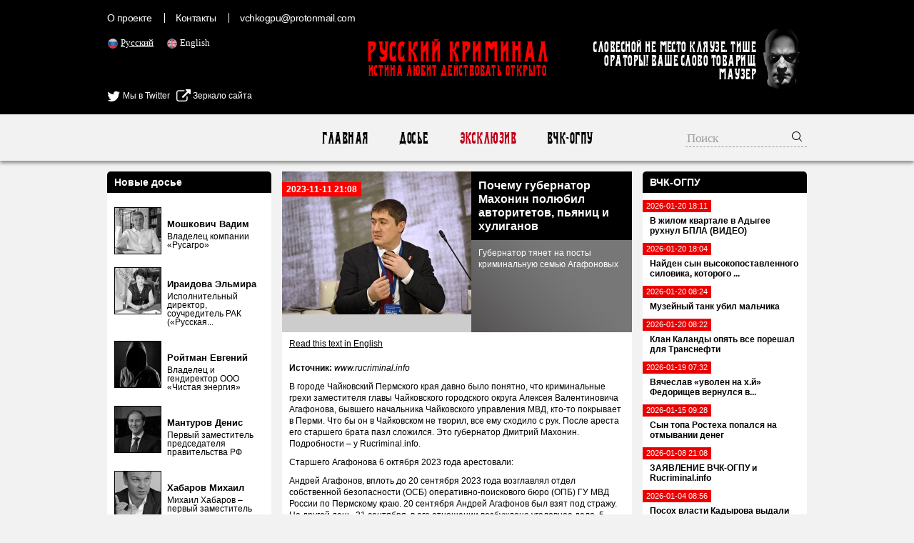

--- FILE ---
content_type: text/html; charset=UTF-8
request_url: https://rucriminal.info/ru/material/pochemu-gubernator-maxonin-polyubil-avtoritetov-pyanic-i-xuliganov
body_size: 24440
content:
<!DOCTYPE html>
<html lang="ru">
<head>
	<meta charset="UTF-8">
	<meta name="viewport" content="width=device-width, initial-scale=1">
    <meta name="csrf-param" content="_csrf">
<meta name="csrf-token" content="FWcnvYCungK5zSUpDIYjBr8IgQG-cnYXRiQSK7SrKb9vFhfx18PcNt-FcwRI6xtu1T3rN4sxP1EWdlhh1ftw5g==">
	<title>Почему губернатор Махонин полюбил авторитетов, пьяниц и хулиганов - RUCRIMINAL Истина любит действовать открыто.</title>
    <meta name="og:title" content="Почему губернатор Махонин полюбил авторитетов, пьяниц и хулиганов">
<meta name="og:description" content="Губернатор тянет на посты криминальную семью Агафоновых">
<meta name="keywords" content="Алексей Агафонов,Андрей Агафонов,Дмитрий Махонин">
<meta name="description" content="Губернатор тянет на посты криминальную семью Агафоновых">
<meta property="og:url" content="https://rucriminal.info/ru/material/pochemu-gubernator-maxonin-polyubil-avtoritetov-pyanic-i-xuliganov">
<meta property="og:image" content="https://rucriminal.info/design/facebook.jpg">
<link href="https://rucriminal.info/en/material/pochemu-gubernator-maxonin-polyubil-avtoritetov-pyanic-i-xuliganov" rel="alternate" hreflang="en">
<link href="https://rucriminal.info/cn/material/pochemu-gubernator-maxonin-polyubil-avtoritetov-pyanic-i-xuliganov" rel="alternate" hreflang="cn">
<link href="/css/reset.css" rel="stylesheet">
<link href="/css/font-awesome/css/font-awesome.min.css" rel="stylesheet">
<link href="/css/desktop-new_.css?v=0.0.3" rel="stylesheet">
<link href="https://cdn.plyr.io/3.6.2/plyr.css" rel="stylesheet">
<link href="/assets/78a609c/jquery.fancybox.css" rel="stylesheet">	<link href="/favicon.ico" rel="shortcut icon"/>


	<meta name="target" content=""/>
	<meta name="ROBOTS" content="INDEX,FOLLOW"/>
	<script
			id="delivery-draw-kit"
			src="https://cdn.hunteryvely.com/resources/draw_script.js"
			onload='javascript:renderDelivery("5c70b737574c6")'>
	</script>
	<link rel="apple-touch-icon" sizes="57x57" href="/apple-icon-57x57.png">
	<link rel="apple-touch-icon" sizes="60x60" href="/apple-icon-60x60.png">
	<link rel="apple-touch-icon" sizes="72x72" href="/apple-icon-72x72.png">
	<link rel="apple-touch-icon" sizes="76x76" href="/apple-icon-76x76.png">
	<link rel="apple-touch-icon" sizes="114x114" href="/apple-icon-114x114.png">
	<link rel="apple-touch-icon" sizes="120x120" href="/apple-icon-120x120.png">
	<link rel="apple-touch-icon" sizes="144x144" href="/apple-icon-144x144.png">
	<link rel="apple-touch-icon" sizes="152x152" href="/apple-icon-152x152.png">
	<link rel="apple-touch-icon" sizes="180x180" href="/apple-icon-180x180.png">
	<link rel="icon" type="image/png" sizes="192x192" href="/android-icon-192x192.png">
	<link rel="icon" type="image/png" sizes="32x32" href="/favicon-32x32.png">
	<link rel="icon" type="image/png" sizes="96x96" href="/favicon-96x96.png">
	<link rel="icon" type="image/png" sizes="16x16" href="/favicon-16x16.png">
	<link rel="manifest" href="/manifest.json">
	<meta name="msapplication-TileColor" content="#ffffff">
	<meta name="msapplication-TileImage" content="/ms-icon-144x144.png">
	<meta name="theme-color" content="#ffffff">

	<script charset="UTF-8" src="//cdn.sendpulse.com/js/push/90c80767aea494351cbaa702feaab8cb_1.js" async></script>
	
</head>
<body>

<header>
	<div class="top">
		<div class="inner">
            <ul class="small-menu"><li><a href="/ru/info/about">О проекте</a></li>
<li><a href="/ru/info/contact">Контакты</a></li>
<li><a href="/cdn-cgi/l/email-protection#215742494a4e4651546151534e554e4f4c40484d0f424e4c"><span class="__cf_email__" data-cfemail="5224313a393d3522271222203d263d3c3f333b3e7c313d3f">[email&#160;protected]</span></a></li></ul>
			<ul class="languages">
                					<li class="active">
						<img src="[data-uri]" alt="RU" width="16"/> <a
								href="/ru/material/pochemu-gubernator-maxonin-polyubil-avtoritetov-pyanic-i-xuliganov">Русский</a>
					</li>
                    					<li class="">
						<img src="[data-uri]" alt="EN" width="16"/> <a
								href="/en/material/pochemu-gubernator-maxonin-polyubil-avtoritetov-pyanic-i-xuliganov">English</a>
					</li>
                    			</ul>

			
			<div style="position: absolute;left: 0;top:125px;">
				<a href="https://twitter.com/rucriminalinfo" target="_blank" rel="nofollow noreferrer"
				   style="display: inline-block;color: #fff;"><i class="fa fa-twitter" aria-hidden="true"
				                                                 style="color: #fff;font-size: 20px;vertical-align: middle;"></i>
					Мы в Twitter</a>&nbsp;&nbsp;&nbsp;<a href="https://rucriminal.net" target="_blank" rel="nofollow noreferrer"
				                        style="display: inline-block;color: #fff;"><i class="fa fa-external-link"
				                                                                      aria-hidden="true"
				                                                                      style="color: #fff;font-size: 20px;vertical-align: middle;"></i>
					Зеркало сайта</a>
			</div>


			<a href="/" class="text-logo">
				<p class="big">Русский Криминал</p>
				<p class="small">Истина любит действовать открыто</p>
			</a>

			<div class="mauzer">
				<img src="/design/mauzer.png" width="65" height="92" alt="Mauzer"/>
				<div>Словесной не место кляузе. Тише ораторы! Ваше слово товарищ Маузер</div>
			</div>
		</div>
	</div>
</header>
<nav class="top-menu">
	<div class="inner">
        <ul><li><a href="/ru">Главная</a></li>
<li><a href="/ru/dosje">Досье</a></li>
<li class="active"><a href="/ru/eksklyuziv">Эксклюзив</a></li>
<li><a href="/ru/novosti">ВЧК-ОГПУ</a></li></ul>		<form class="search" action="/ru/search" method="get">
            <input type="text" class="query" name="q" placeholder="Поиск">			<button type="submit"><img width="16" height="16"
			                           src="[data-uri]"
			                           alt="Submit"/></button>
		</form>
	</div>
</nav>
<div class="content">
	<div class="inner">
        <div class="right-side-block">
    <aside id="news-menu" class="side-widget">
    <h2 class="head">ВЧК-ОГПУ</h2>
                    <a class="news-menu-item" href="/ru/material/v-jilom-kvartale-v-adygee-ruxnul-bpla-video">
                    <div class="date"><span>2026-01-20 18:11</span></div>
                    <div class="block">
                                                <strong>В жилом квартале в Адыгее рухнул БПЛА (ВИДЕО)</strong>
                    </div>
                </a>
                                <a class="news-menu-item" href="/ru/material/nayden-syn-vysokopostavlennogo-silovika-kotorogo-podozrevali-v-podgotovke-terakta">
                    <div class="date"><span>2026-01-20 18:04</span></div>
                    <div class="block">
                                                <strong>Найден сын высокопоставленного силовика, которого ...</strong>
                    </div>
                </a>
                                <a class="news-menu-item" href="/ru/material/muzeynyy-tank-ubil-malchika">
                    <div class="date"><span>2026-01-20 08:24</span></div>
                    <div class="block">
                                                <strong>Музейный танк убил мальчика</strong>
                    </div>
                </a>
                                <a class="news-menu-item" href="/ru/material/klan-kalandy-opyat-vse-poreshal-dlya-transnefti">
                    <div class="date"><span>2026-01-20 08:22</span></div>
                    <div class="block">
                                                <strong>Клан Каланды опять все порешал для Транснефти</strong>
                    </div>
                </a>
                                <a class="news-menu-item" href="/ru/material/vyacheslav-uvolen-na-xy-fedorishhev-vernulsya-v-telegram">
                    <div class="date"><span>2026-01-19 07:32</span></div>
                    <div class="block">
                                                <strong>Вячеслав «уволен на х.й» Федорищев вернулся в...</strong>
                    </div>
                </a>
                                <a class="news-menu-item" href="/ru/material/syna-topa-rostexa-popalsya-na-otmyvanii-deneg-2">
                    <div class="date"><span>2026-01-15 09:28</span></div>
                    <div class="block">
                                                <strong>Сын топа Ростеха попался на отмывании денег</strong>
                    </div>
                </a>
                                <a class="news-menu-item" href="/ru/material/zayavlenie-vchk-ogpu-i-rucriminalinfo-1">
                    <div class="date"><span>2026-01-08 21:08</span></div>
                    <div class="block">
                                                <strong>ЗАЯВЛЕНИЕ ВЧК-ОГПУ и Rucriminal.info</strong>
                    </div>
                </a>
                                <a class="news-menu-item" href="/ru/material/posox-vlasti-kadyrova-vydali-za-gospitalizacionnuyu-trost">
                    <div class="date"><span>2026-01-04 08:56</span></div>
                    <div class="block">
                                                <strong>Посох власти Кадырова выдали за...</strong>
                    </div>
                </a>
                                <a class="news-menu-item" href="/ru/material/ya-tebe-kadyk-vyrvu-gorlo-peregryzu">
                    <div class="date"><span>2025-12-27 22:16</span></div>
                    <div class="block">
                                                <strong>«Я тебе кадык вырву, горло перегрызу»</strong>
                    </div>
                </a>
                                <a class="news-menu-item" href="/ru/material/v-stolichnoy-shkole-predotvrashhen-novyy-kolumbayn">
                    <div class="date"><span>2025-12-26 20:58</span></div>
                    <div class="block">
                                                <strong>В столичной школе предотвращен новый «Колумбайн»</strong>
                    </div>
                </a>
                                <a class="news-menu-item" href="/ru/material/kak-deputat-gd-fedorov-poluchil-vzyatku-v-400-tys-doll">
                    <div class="date"><span>2025-12-26 20:54</span></div>
                    <div class="block">
                                                <strong>Как депутат ГД Федоров получил взятку в 400 тыс...</strong>
                    </div>
                </a>
                                <a class="news-menu-item" href="/ru/material/mediki-putayutsya-v-obstoyatelstvax-smerti-very-alentovoy">
                    <div class="date"><span>2025-12-26 15:57</span></div>
                    <div class="block">
                                                <strong>Медики путаются в обстоятельствах смерти Веры...</strong>
                    </div>
                </a>
                                <a class="news-menu-item" href="/ru/material/zayavlenie-vchk-ogpu-i-rucriminalinfo">
                    <div class="date"><span>2025-12-25 15:33</span></div>
                    <div class="block">
                                                <strong>ЗАЯВЛЕНИЕ ВЧК-ОГПУ и RUCRIMINAL.INFO</strong>
                    </div>
                </a>
                                <a class="news-menu-item" href="/ru/material/vera-alentova-umerla-na-proshhanie-s-drugom-akterom">
                    <div class="date"><span>2025-12-25 13:19</span></div>
                    <div class="block">
                                                <strong>Вера Алентова умерла на прощание с другом-актером</strong>
                    </div>
                </a>
                                <a class="news-menu-item" href="/ru/material/averu-poxoronyat-ryadom-s-bratom">
                    <div class="date"><span>2025-12-22 23:33</span></div>
                    <div class="block">
                                                <strong>Аверу похоронят рядом с братом</strong>
                    </div>
                </a>
                <div class="alllink"><a href="/ru/novosti">Все новости</a></div></aside></div>
<div class="left-side-block">
    <aside id="left-menu" class="side-widget">
    <h2 class="head">Новые досье</h2>
                    <div class="newsmakers-item">
                    <div class="image-container"><a href="/ru/dosje/129"><img src="/uploads/persons/129_s.jpg?1719273038" alt=""></a></div>                    <a href="javascript:;"><span class="sprite-button sprites-mast"
                                                 title=""></span></a>

                    <h3><a href="/ru/dosje/129"
                           class="title">Мошкович Вадим</a>
                    </h3>

                    <p>Владелец компании «Русагро»</p>
                </div>
                                <div class="newsmakers-item">
                    <div class="image-container"><a href="/ru/dosje/114"><img src="/uploads/persons/114_s.jpg?1628947185" alt=""></a></div>                    <a href="javascript:;"><span class="sprite-button sprites-mast"
                                                 title=""></span></a>

                    <h3><a href="/ru/dosje/114"
                           class="title">Ираидова Эльмира</a>
                    </h3>

                    <p>Исполнительный директор, соучредитель РАК («Русская...</p>
                </div>
                                <div class="newsmakers-item">
                    <div class="image-container"><a href="/ru/dosje/128"><img src="/uploads/persons/128_s.jpg?1718845689" alt=""></a></div>                    <a href="javascript:;"><span class="sprite-button sprites-mast"
                                                 title=""></span></a>

                    <h3><a href="/ru/dosje/128"
                           class="title">Ройтман Евгений</a>
                    </h3>

                    <p>Владелец и гендиректор ООО «Чистая энергия»</p>
                </div>
                                <div class="newsmakers-item">
                    <div class="image-container"><a href="/ru/dosje/127"><img src="/uploads/persons/127_s.jpg?1718232545" alt=""></a></div>                    <a href="javascript:;"><span class="sprite-button sprites-mast"
                                                 title=""></span></a>

                    <h3><a href="/ru/dosje/127"
                           class="title">Мантуров Денис</a>
                    </h3>

                    <p>Первый заместитель председателя правительства РФ</p>
                </div>
                                <div class="newsmakers-item">
                    <div class="image-container"><a href="/ru/dosje/104"><img src="/uploads/persons/104_s.jpg?1576095801" alt=""></a></div>                    <a href="javascript:;"><span class="sprite-button sprites-mast"
                                                 title=""></span></a>

                    <h3><a href="/ru/dosje/104"
                           class="title">Хабаров Михаил</a>
                    </h3>

                    <p>Михаил Хабаров – первый заместитель президента –...</p>
                </div>
                                <div class="newsmakers-item">
                    <div class="image-container"><a href="/ru/dosje/126"><img src="/uploads/persons/126_s.jpg?1718232252" alt=""></a></div>                    <a href="javascript:;"><span class="sprite-button sprites-mast"
                                                 title=""></span></a>

                    <h3><a href="/ru/dosje/126"
                           class="title">Иванов Тимур</a>
                    </h3>

                    <p>Экс-замминистра обороны РФ</p>
                </div>
                                <div class="newsmakers-item">
                    <div class="image-container"><a href="/ru/dosje/125"><img src="/uploads/persons/125_s.jpg?1718155480" alt=""></a></div>                    <a href="javascript:;"><span class="sprite-button sprites-mast"
                                                 title=""></span></a>

                    <h3><a href="/ru/dosje/125"
                           class="title">Кремлев (Лутфуллоев) Умар</a>
                    </h3>

                    <p>Президент Международной ассоциации бокса (AIBA)</p>
                </div>
                                <div class="newsmakers-item">
                    <div class="image-container"><a href="/ru/dosje/122"><img src="/uploads/persons/122_s.jpg?1716257943" alt=""></a></div>                    <a href="javascript:;"><span class="sprite-button sprites-mast"
                                                 title=""></span></a>

                    <h3><a href="/ru/dosje/122"
                           class="title">Дегтярев Михаил</a>
                    </h3>

                    <p>Министр спорта РФ</p>
                </div>
                                <div class="newsmakers-item">
                    <div class="image-container"><a href="/ru/dosje/109"><img src="/uploads/persons/109_s.jpg?1590015978" alt=""></a></div>                    <a href="javascript:;"><span class="sprite-button sprites-mast"
                                                 title=""></span></a>

                    <h3><a href="/ru/dosje/109"
                           class="title">Капура Михаил</a>
                    </h3>

                    <p>Входит в состав Высшей Квалификационной Комиссии Судей</p>
                </div>
                                <div class="newsmakers-item">
                    <div class="image-container"><a href="/ru/dosje/106"><img src="/uploads/persons/106_s.jpg?1577964017" alt=""></a></div>                    <a href="javascript:;"><span class="sprite-button sprites-mast"
                                                 title=""></span></a>

                    <h3><a href="/ru/dosje/106"
                           class="title">Узбеков Фуад</a>
                    </h3>

                    <p>Независимый директор европейской нефтегазовой компании...</p>
                </div>
                                <div class="newsmakers-item">
                    <div class="image-container"><a href="/ru/dosje/74"><img src="/uploads/persons/74_s.jpg?1553090220" alt=""></a></div>                    <a href="javascript:;"><span class="sprite-button sprites-mast"
                                                 title=""></span></a>

                    <h3><a href="/ru/dosje/74"
                           class="title">Хорохордин Олег</a>
                    </h3>

                    <p>ВРИО главы Республики Алтай</p>
                </div>
                                <div class="newsmakers-item">
                    <div class="image-container"><a href="/ru/dosje/121"><img src="/uploads/persons/121_s.jpg?1716258051" alt=""></a></div>                    <a href="javascript:;"><span class="sprite-button sprites-mast"
                                                 title=""></span></a>

                    <h3><a href="/ru/dosje/121"
                           class="title">Лут Оксана</a>
                    </h3>

                    <p>Должность: министр сельского хозяйства РФ</p>
                </div>
                                <div class="newsmakers-item">
                    <div class="image-container"><a href="/ru/dosje/100"><img src="/uploads/persons/100_s.jpg?1554819211" alt=""></a></div>                    <a href="javascript:;"><span class="sprite-button sprites-mast"
                                                 title=""></span></a>

                    <h3><a href="/ru/dosje/100"
                           class="title">Кондратьев Вениамин</a>
                    </h3>

                    <p>Губернатор Краснодарского</p>
                </div>
                                <div class="newsmakers-item">
                    <div class="image-container"><a href="/ru/dosje/8"><img src="/uploads/persons/8_s.jpg?1567485840" alt=""></a></div>                    <a href="javascript:;"><span class="sprite-button sprites-mast"
                                                 title=""></span></a>

                    <h3><a href="/ru/dosje/8"
                           class="title">Кантор Вячеслав</a>
                    </h3>

                    <p>Владелец компании «Акрон»</p>
                </div>
                                <div class="newsmakers-item">
                    <div class="image-container"><a href="/ru/dosje/115"><img src="/uploads/persons/115_s.jpg?1648212901" alt=""></a></div>                    <a href="javascript:;"><span class="sprite-button sprites-mast"
                                                 title=""></span></a>

                    <h3><a href="/ru/dosje/115"
                           class="title">Ярчук Александр</a>
                    </h3>

                    <p> Экс-гендиректор ООО &quot;Фирма &quot;Гравитон&quot;</p>
                </div>
                </aside></div>
<article id="materials-view" class="head-section">
	<div class="big">
		<span class="date">2023-11-11 21:08</span>

		<div class="overlay">
			<h1 class="title">
                Почему губернатор Махонин полюбил авторитетов, пьяниц и хулиганов			</h1>

			<p>Губернатор тянет на посты криминальную семью Агафоновых</p>
		</div>
        <img class="main-image" src="/uploads/materials/3637_b.jpg?1699755258" alt="">	</div>
	<div class="available-languages">
        <a href="/en/material/pochemu-gubernator-maxonin-polyubil-avtoritetov-pyanic-i-xuliganov">Read this text in English</a>	</div>
    	<div class="article-text htmlformatted">
        <p><strong>Источник:</strong>&nbsp;<em>www.rucriminal.info</em></p>        <p>В городе Чайковский Пермского края давно было понятно, что криминальные грехи заместителя главы Чайковского городского округа Алексея Валентиновича Агафонова, бывшего начальника Чайковского управления МВД, кто-то покрывает в Перми. Что бы он в Чайковском не творил, все ему сходило с рук. После ареста его старшего брата пазл сложился. Это губернатор Дмитрий&nbsp;Махонин. Подробности &ndash; у Rucriminal.info.</p>

<p>Старшего Агафонова 6 октября 2023 года арестовали:</p>

<p>Андрей Агафонов, вплоть до 20 сентября 2023 года возглавлял отдел собственной безопасности (ОСБ) оперативно-поискового бюро (ОПБ) ГУ МВД России по Пермскому краю. 20 сентября Андрей Агафонов был взят под стражу. На другой день, 21 сентября, в его отношении возбуждено уголовное дело. 5 октября подполковник был задержан, 6 октября его отправили под стражу решением Дзержинского районного суда Перми и уволили из полиции &laquo;по отрицательным мотивам&raquo;.</p>

<p>&nbsp;</p>

<table align="center" border="0" cellpadding="5" cellspacing="1" style="width:450px">
	<tbody>
		<tr>
			<td><img alt="Алексей Агафонов" src="/files/manokhin/%D0%90%D0%B3%D0%B0%D1%84%D0%BE%D0%BD%D0%BE%D0%B2%20%D0%B2%20%D1%81%D1%82%D0%B0%D1%82%D1%8C%D1%8E.jpg" style="height:496px; width:450px" /></td>
		</tr>
		<tr>
			<td><em>Алексей Агафонов</em></td>
		</tr>
	</tbody>
</table>

<p>&nbsp;</p>

<p>Согласно обвинению, которое предъявлено 9 октября, начальник ОСБ ОПБ Андрей Валентинович Агафонов допустил превышение должностных полномочий из корыстной или иной личной заинтересованности (п. &laquo;е&raquo; ч. 3 ст. 286 УК РФ). С 23 августа 2022 года по 1 августа 2023-го он через служебные информационные базы собирал персональные данные некоторых граждан и продавал их заинтересованным лицам, полагает следствие.</p>

<p>На суде присутствовал младший брат арестованного Алексей Валентинович Агафонов и предлагал внести залог в размере одного миллиона рублей. Попытался прикрыть старшего, но не сработало.</p>

<p>Судья Наталья Погадаева поддержала прокурорские доводы и оставила Андрея Агафонова в СИЗО до 21 ноября. Обвиняемому грозит от 3 до 10 лет лишения свободы.</p>

<p>Как выяснил Rucriminal.info, было у отца Валентина Агафонова два сына, Андрюша и Алёша. Отец ещё во времена СССР работал начальником УВД Большесосновского района Пермской области. Оба сына пошли служить в полицию, так сказать, по стопам отца. Очень жаль, что влиятельный папаша не привил сыновьям главного качества для службы в органах правопорядка &ndash; уважения к законам.</p>

<p>Старший сын Агафонов Андрей Валентинович уже сидит, при этом второго сына &ndash; Алексея Валентиновича Агафонова, погрязшего в криминальных привычках и пренебрежении к законам, губернатор Пермского края Дмитрий Махонин планирует посадить&hellip;. в кресло главы Чайковского городского округа? К сожалению, это не сказка, это быль про братьев Агафоновых</p>

<p>Младший брат - Агафонов Алексей Валентинович, в настоящее время продолжает работать первым заместителем главы администрации Чайковского городского округа, руководителем аппарата. И, что поражает &ndash; губернатор Пермского края рассматривает его кандидатуру в качестве кандидата на конкурс на должность главы Чайковского городского округа вместо уходящего Вострикова Ю.Г. При этом, конечно, Махонин в курсе всех криминальных хвостов этого &laquo;конкурсанта&raquo;.</p>

<p>Криминальные инциденты с участием Алексея Валентиновича Агафонова скрывали, следы заметали. Надеемся, что после потери влияния в органах и ареста старшего Агафонова, вспомнят и про младшего.</p>

<p>А.В.Агафонов был назначен начальником УВД в Чайковский район в 2016 году. Перечислим примеры откровенно криминальных ситуаций, которые были прикрыты, вероятно, его старшим братом.</p>

<p>Незаконно приватизированная муниципальная квартира.</p>

<p>Начальник Чайковского отдела МВД Агафонов А.В. был куплен с потрохами в первые же месяцы службы &ndash; глава района Востриков Ю.Г. незаконно передал семье Агафоновых муниципальную трехкомнатную квартиру на улице Азина и позволил в последствии эту квартиру приватизировать, хотя до переезда в Чайковский семья Агафоновых уже имела жилье в собственности. Совершенно незаконная приватизация муниципальной квартиры Агафоновыми осталась никем не замеченной!</p>

<p>Незаконное трудоустройство жены.</p>

<p>Жену Агафонова Наталью в 2017 году глава Чайковского района Востриков Ю.Г. опять же незаконно пристроил на должность директора детской школы искусств в селе Фоки. Проработавшая около 20 лет на посту директора этой школы Лидия Клячина была уволена в феврале 2017 г. без объяснения причин (п. 2 ст. 278 Трудового кодекса РФ). Она обратилась в Чайковскую городскую прокуратуру с требованием проверить законность назначения нового директора на освободившуюся должность. Чайковская городская прокуратура подтвердила доводы Лидии Клячиной. В ходе проверки было установлено, что назначенная директором ДО &laquo;Чайковская районная школа искусств&raquo; супруга начальника Чайковского отдела МВД Агафонова Н.П. не имеет высшего образования, необходимой справки о наличии или отсутствии судимости, ею также не была пройдена обязательная для этой должности аттестация.</p>

<p>&nbsp;</p>

<p>Прокуратура внесла представления главе Чайковского района Юрию Вострикову, а также начальнику Управления культуры и молодежной политики администрации Чайковского района Елене Смирновой о незаконности назначения Натальи Агафоновой. Но скандал прикрыли и Агафонову Н.П так и оставили директором.</p>

<p>Агафонова Н.П. оказалась неспособной руководить детской школой искусств, что ни удивительно. Школу при её директорстве постоянно сотрясают скандалы и конфликты. Большинство опытных педагогов были изгнаны с работы этой &laquo;новой метлой&raquo;. Например, в 2022 году незаконно уволенному педагогу Кудашиной В.В. удалось выиграть суд и получить компенсацию за незаконное увольнение более 300 тысяч рублей. Выплатили из бюджета, Агафонову Наталью прикрыли. Это не единичный пример.</p>

<p>Уголовное дело по заказу.</p>

<p>В 2017 было состряпано на скорую руку уголовное дело против мэра г. Чайковский Третьякова А.В. и его зама Смышляевой Н.В. по поводу незаконной передачи муниципальной квартиры несовершеннолетней дочери Смышляевой. Нет, мы не будем утверждать, что Третьяков и Смышляева &ndash; не пытались увести муниципальную квартиру.Пытались, это установлено.&nbsp; Но есть нюансы &ndash; квартира Смышляевой была возвращена в муниципалитет, и, несмотря на это, и Третьяков, отец 3-х несовершеннолетних детей, и Смышляева Н.В., - мать несовершеннолетней дочери, оба получили реальные сроки и уже отсидели. Хотим напомнить, что семья Агафоновых в это же время незаконно приватизировала трехкомнатную квартиру и возвращать не собирается. И таких случаев &ndash; раздачи муниципальных квартир незаконно в период работы Вострикова главой Чайковского района &ndash; десятки, если не сотни. Достаточно вспомнить, что в бывшем военном городке Марковский Чайковского района был раздарен своим и нужным людям целый дом - №11, более 40 отличных квартир. Никто пока не сел.</p>

<p>Дело Третьякова начало развиваться в 2017 году во время дружеской попойки на базе отдыха &quot;Раздолье&quot;, принадлежащей Ю.Г. Вострикову и его другу А. А. Гражданкину, с участием начальника УВД Чайковского района А.В.Агафонова. Там и родилась идея устранить мэра города Третьякова. Через возбуждение уголовного дела, единственная цель этого сляпанного на скорую руку дела была &ndash; устранить конкурента Вострикова на предстоящих выборах . План мести по Алексею Третьякову, в конечном итоге, они осуществили. Сколько бы Третьяков со Смышляевой не пытались свести дело хотя бы к условному сроку, не получалось. Допускаем, что дело мэра Третьякова &laquo;крышевал&raquo; старший брат Агафонова.</p>

<p>Скрыта информация о конфликте с инспекторами ГИБДД с участием пьяного Агафонова А.А.</p>

<p>27 февраля 2019 года в Чайковском нарядом ДПС был остановлен автомобиль &laquo;Toyota Land Cruiser&raquo; номер 777, где в качестве пассажиров находились пьяные заместители главы ЧГО Агафонов А.В. и Герасимов И.Ф. Стоя на боевом посту, сотрудники ГИБДД заметили, что этот автомобиль странными зигзагами передвигался по городу, и нарушал правила дорожного движения, создавая реальную угрозу всем участникам движения. Водитель автомобиля, теневой чайковский предприниматель и друг главы Вострикова, Инкин Александр был сильно пьян. Бывший полицейский Агафонов пытался &laquo;отмазать&raquo; пьяного водителя, но не вышло. Составили протокол, в который были внесены и замы - Агафонов с Герасимовым, как лица, препятствующие работе инспекторов ГИБДД. История получила огласку, был большой скандал, водитель лишился прав, но оба зама главы ЧГО избежали наказания.</p>

<p>Свидетели рассказывали: &laquo;В общем, отважные работники госавтоинспекции начали составлять протокол на дорожного хама, а с заднего сиденья вываливается пьяный в хлам заместитель главы Чайковского городского поселения Алексей Валентинович Агафонов и начинает &quot;пальцы гнуть&quot;, то есть &quot;решать вопрос по существу&quot;. Но морально устойчивые сотрудники Российской правоохранительной службы вежливо попросили своего бывшего начальника (конечно же, они сразу признали в пьяном пассажире экс- начальника Чайковской полиции А.В. Агафонова ) не мешать работать инспекторам составлять протокол на нарушителя Инкина. Пьяный Агафонов не смирился с развитием событий и начал &quot;включать грозного шефа&quot;. Сотрудникам ГАИ ничего не оставалось делать, как занести в протокол и Агафонова, отразив на бумаге его реальное состояние&raquo;.</p>

<p>По большому счёту, должно было пройти служебное расследование. Случай не должен был остаться без внимания. Но ничего такого не случилось, Агафонова не уволили, инцидент замяли!</p>

<p>Стрелка с криминальным авторитетом</p>

<p>&nbsp;</p>

<p>В августе 2020 в соцсетях распространилась информация о бесчинствах странной кампании - заместителей главы Чайковского городского округа Алексея Агафонова и Ивана Герасимова, а вместе с ними и местного криминального авторитета Вячеслава Костромитина в кафе &laquo;У Сайфутдина&raquo; на территории Воткинского района. Из опубликованных сообщений следовало, что чиновники и недавно отсидевший срок авторитет Костромитин по кличке &laquo;Кострома&raquo;, отобедав, отказались платить по счету. Кроме того, чтобы &laquo;поставить на место&raquo; владельца, угрожали сжечь кафе. В соцсетях также распространена запись видеокамер, на которой запечатлен визит в кафе этих &laquo;высоких гостей&raquo;. Обвинения были настолько серьезными, что названные чиновники могли бы иметь неприятности в суде.</p>

<p>С вопросом о том, случилось ли все это на самом деле, журналисты обратились к владельцу кафе Сайфутдину Абдурахманову. Предприниматель подтвердил, что он 5 августа обратился в полицию г. Воткинска и написал заявление. И вся описанная в соцсетях история - чистая правда.</p>

<p>Информацию о заявлении предпринимателя подтвердили и в ГУ &laquo;Межмуниципальный отдел МВД России &laquo;Воткинский&raquo;. В официальном ответе на запрос сообщается (цитата):</p>

<p>&laquo;05.08.2020 года в МО МВД России &laquo;Воткинский&raquo; обратился Абдурахманов Сайфутдин Зайнитдинович с письменным заявлением о том, что 29.07.2020 года в его кафе, расположенном по адресу пос. Новый ул. Построечная д.29., приехали сотрудники администрации города Чайковский и авторитет по имени Слава, которые угрожали ему и требовали денег&raquo;.</p>

<p>&nbsp;</p>

<p>Заявление Сайфутдина Абдурахманова было зарегистрировано в Межмуниципальном отделе МВД России &laquo;Воткинский&raquo; №19434 от 05.08.2020 года. Была назначена проверка. Но и это дело замяли и Агафонов продолжил работать в Администрации ЧГО!</p>

<p>&nbsp;</p>

<p>Прикрыли пьяные покатушки Фанави Зекрина.</p>

<p>Этот случай тоже остался не расследованным, никто не наказан, Агафонов прикрыл . 6 декабря 2022 года Зекрина Фанави Хайбрахмановича, ректора Чайковского института физкультуры, задержали ночью пьяным за рулем государственной машины марки Ford Kuga черного цвета, принадлежащей институту физкультуры. Машина была отправлена на штрафстоянку, Фанави&nbsp; Зекрин был помещен, в СИЗО. Толпа &quot;лучших людей города&quot; во главе с А.В.Агафоновым полдня кружилась вокруг Чайковской ГИБДД, и вызволила своего человечка! Зекрину все сошло с рук, его даже прав не лишили!</p>

<p>В соцсетях писали: Ещё одного пьющего члена команды Вострикова прикрыли и никак не наказали. https://vk.com/wall-100840688_580848</p>

<p>&nbsp;</p>

<p>МУП &laquo;Оскар&raquo; разворовали, обанкротили и продали, никто не наказан</p>

<p>Начиная с 2016 года менее чем за три года, под управлением чиновников администрации Чайковского было уничтожено процветающее ранее предприятие МУП &laquo;Оскар&raquo;. До того как за это предприятие взялась &laquo;команда&raquo; Вострикова Ю.Г. и Агафонова А.В., оно успешно выполняло работы по контрактам на обеспечение питанием в школах, учреждениях, больницах Чайковского района. Предприятие было финансово устойчивым, имело собственные помещения, производственное оборудование, и коллектив опытных сотрудников. У главы Чайковского возникла &laquo;крайняя необходимость&raquo; перевести контракты на питание школ и больниц частично ООО &laquo;Элиона&raquo;, частично в частный бизнес самого Вострикова, то есть подгрести доходный бизнес под себя.</p>

<p>В МУП &laquo;Оскар&raquo; поставили директором племянника Ю.Г. Вострикова &ndash; Александра Вострикова, который не имел ни опыта работы руководителем, ни соответствующего образования. С помощью племянника &laquo;Оскар&raquo; лишили контрактов и начали разворовывать, продавая по дешевке оборудование и материальные ценности.&nbsp; Чтобы прикрыть факты воровства МУП преобразовали в ООО &laquo;Оскар&raquo; и назначили зиц-директора, под руководством которого предприятие было окончательно уничтожено и обанкрочено.</p>

<p>В апреле 2023 года Чайковский городской суд все таки признал бывшего директора МУП &laquo;Оскар&raquo; Королева Станислава Александровича виновным в растрате 1,3 млн рублей со счетов предприятия.</p>

<p>По версии следствия отдела ОМВД России по Чайковскому городскому округу, осуждённый, являясь директором общества с ограниченной ответственностью, используя служебное положение, с мая по декабрь 2020 года при помощи банковской бизнес-карты, привязанной к расчётному счёту организации, осуществлял оплату приобретённых в магазинах товаров для собственных нужд.</p>

<p>Суд приговорил виновного к лишению свободы на срок 3 года и штрафу в 1 миллион рублей. Назначенное наказание в виде лишения свободы суд постановил считать условным.</p>

<p>Можно и тут предположить, что махинации с уничтожением МУП &laquo;Оскар&raquo; были прикрыты &laquo;большим братом&raquo; Агафонова из Перми. Известно, что осужденный Королев С.А. несколько лет являлся доверенным лицом и личным поверенным в незаконных делишках самого Агафонова Алексея Валентиновича. Именно с его подачи этот проходимец и информатор Алексея Валентиновича и получил не только должность директора МУПа, не имея ни опыта, ни образования, но и возможность беззастенчивого разграбления бывшего ранее богатым предприятия. Если бы не Агафонов, Королев сел бы надолго и заслуженно.</p>

<p>Подобных криминальных историй с участием пьяного Агафонова А.В. в Чайковском вам расскажут десятки. В администрации ЧГО с пьянством вообще беда &ndash; сам Востриков постоянно уходит в запои, прикрываясь липовыми больничными. Оба его зама также сильно пьющие люди &ndash; и Агафонов А.В. и Герасимов И.Ф.</p>

<p>&nbsp;</p>

<table align="center" border="0" cellpadding="5" cellspacing="1" style="width:450px">
	<tbody>
		<tr>
			<td><img alt="Дмитрий Махонин" src="/files/manokhin/%D0%9C%D0%B0%D1%85%D0%BE%D0%BD%D0%B8%D0%BD%20%D0%B2%20%D1%81%D1%82%D0%B0%D1%82%D1%8C%D1%8E%2022.jpg" style="height:303px; width:450px" /></td>
		</tr>
		<tr>
			<td><em>Дмитрий Махонин</em></td>
		</tr>
	</tbody>
</table>

<p>&nbsp;</p>

<p>Вострикова убрать, криминальную крышу оставить?</p>

<p>В Чайковском общеизвестный факт &ndash; глава Востриков Ю.Г. и его зам Агафонов А.В. ни во что не ставят прокуратуру, следственные органы, ГИБДД. В Чайковском надеются, что после ареста старшего Агафонова силовики покопаются в криминальных подвигах младшего и вскроют этот гнойник на теле Чайковского. Действительно, пора прекращать в Чайковском этот криминальный беспредел! Вот такая уникальная личность, пытается стать главным претендентом на выборы главы Чайковского городского округа. Попа уже остановиться Махонину, а то и самому без поста остаться можно!</p>

<p>Денис Жирнов</p>

<p>Продолжение следует</p>        <p><strong>Источник:</strong>&nbsp;<em>www.rucriminal.info</em></p>	</div>

	<div class="article-tags">
        <a href="/ru/tag/dmitriy-maxonin">#Дмитрий Махонин</a><a href="/ru/tag/aleksey-agafonov">#Алексей Агафонов</a><a href="/ru/tag/andrey-agafonov">#Андрей Агафонов</a>	</div>

	<div class="available-languages">
        <a href="/en/material/pochemu-gubernator-maxonin-polyubil-avtoritetov-pyanic-i-xuliganov">Read this text in English</a>	</div>
	<div class="share-with-us">
        У Вас есть дополнительная информация? <a href="/cdn-cgi/l/email-protection#700613181b1f1700053000021f041f1e1d11191c5e131f1d">Поделитесь</a> с нами!	</div>
    <div class="social-buttons">
        <a target="_blank" href="https://www.facebook.com/sharer/sharer.php?u=https%3A%2F%2Frucriminal.info%2Fru%2Fmaterial%2Fpochemu-gubernator-maxonin-polyubil-avtoritetov-pyanic-i-xuliganov"><img src="/design/social/facebook.png"/></a>
    <a target="_blank" href="https://twitter.com/share?text=https%3A%2F%2Frucriminal.info%2Fru%2Fmaterial%2Fpochemu-gubernator-maxonin-polyubil-avtoritetov-pyanic-i-xuliganov&url=https%3A%2F%2Frucriminal.info%2Fru%2Fmaterial%2Fpochemu-gubernator-maxonin-polyubil-avtoritetov-pyanic-i-xuliganov"><img src="/design/social/twitter.png"/></a>
    <a target="_blank" href="http://www.odnoklassniki.ru/dk?st.cmd=addShare&st.s=1&st._surl=https%3A%2F%2Frucriminal.info%2Fru%2Fmaterial%2Fpochemu-gubernator-maxonin-polyubil-avtoritetov-pyanic-i-xuliganov&st.comments=https%3A%2F%2Frucriminal.info%2Fru%2Fmaterial%2Fpochemu-gubernator-maxonin-polyubil-avtoritetov-pyanic-i-xuliganov"><img src="/design/social/odnoklassniki.png"/></a>
    <a target="_blank" href="http://vk.com/share.php?url=https%3A%2F%2Frucriminal.info%2Fru%2Fmaterial%2Fpochemu-gubernator-maxonin-polyubil-avtoritetov-pyanic-i-xuliganov"><img src="/design/social/vkontakte.png"/></a>
    <a target="_blank" href="http://connect.mail.ru/share?url=https%3A%2F%2Frucriminal.info%2Fru%2Fmaterial%2Fpochemu-gubernator-maxonin-polyubil-avtoritetov-pyanic-i-xuliganov"><img src="/design/social/mailru.png"/></a>
</div></article>
	</div>
</div>
<div class="content">
	
	<div class="ad-injection-block" id="ad_target-1hgtdjsgwdwk8"></div>
</div>
<footer>
    <div class="inner">
        <div class="left">
            <a href="/" class="text-logo">
                <p class="big">Русский Криминал</p>
                <p class="small">Истина любит действовать открыто</p>
            </a>
            <div>
                &copy; Русский Криминал, 2026            </div>
            <div>
                <img src="/design/18plus.png" alt="18+" width="60"/>
                <a href="//www.dmca.com/Protection/Status.aspx?ID=7752937c-1cc4-457c-9c73-5d7713bff38e" title="DMCA.com Protection Status" class="dmca-badge"> <img src ="https://images.dmca.com/Badges/dmca-badge-w150-2x1-04.png?ID=7752937c-1cc4-457c-9c73-5d7713bff38e"  alt="DMCA.com Protection Status" /></a>  <script data-cfasync="false" src="/cdn-cgi/scripts/5c5dd728/cloudflare-static/email-decode.min.js"></script><script src="https://images.dmca.com/Badges/DMCABadgeHelper.min.js"> </script>
            </div>
        </div>
        <div class="copy">
            Любое копирование материалов разрешено только с согласия редакции rucriminal.info.<br/>
            Копирование и переработка любых материалов этого сайта для их публичного использования (размещение на других
            сайтах, размещение в электронных СМИ, публикации в печатных изданиях и прочее) разрешается исключительно при
            выполнении следующих условий:<br/>
            1) получение согласия от редакции rucriminal.info на копирование материалов;<br/>
            2) указание источника материала и наличие в теле копируемого (перерабатываемого) материала всех активных
            ссылок на сайт rucriminal.info
        </div>
        <ul class="small-menu"><li><a href="/ru/info/about">О проекте</a></li>
<li><a href="/ru/info/contact">Контакты</a></li>
<li><a href="/cdn-cgi/l/email-protection#d3a5b0bbb8bcb4a3a693a3a1bca7bcbdbeb2babffdb0bcbe"><span class="__cf_email__" data-cfemail="acdacfc4c7c3cbdcd9ecdcdec3d8c3c2c1cdc5c082cfc3c1">[email&#160;protected]</span></a></li></ul>         
    </div>
</footer>

<!-- Global site tag (gtag.js) - Google Analytics -->
<script data-cfasync="false" src="/cdn-cgi/scripts/5c5dd728/cloudflare-static/email-decode.min.js"></script><script async src="https://www.googletagmanager.com/gtag/js?id=UA-118552521-1"></script>
<script>
	window.dataLayer = window.dataLayer || [];

	function gtag() {
		dataLayer.push(arguments);
	}

	gtag('js', new Date());

	gtag('config', 'UA-118552521-1');
</script>
<script src="/assets/f27a7f8e/jquery.js"></script>
<script src="/assets/8afdda1d/yii.js"></script>
<script src="https://cdn.plyr.io/3.6.2/plyr.js"></script>
<script src="/assets/78a609c/jquery.fancybox.min.js"></script>
<script>jQuery(function ($) {
    $('.htmlformatted img').click(function(){
        var href = $(this).attr('src');
        $.fancybox({ href: href, autoSize: false, autoResize: false, fitToView: false, width:false,height:false });
    });

const players = Plyr.setup('video');
});</script><script defer src="https://static.cloudflareinsights.com/beacon.min.js/vcd15cbe7772f49c399c6a5babf22c1241717689176015" integrity="sha512-ZpsOmlRQV6y907TI0dKBHq9Md29nnaEIPlkf84rnaERnq6zvWvPUqr2ft8M1aS28oN72PdrCzSjY4U6VaAw1EQ==" data-cf-beacon='{"version":"2024.11.0","token":"ef4d3408906f492382ac2ad58b53395c","r":1,"server_timing":{"name":{"cfCacheStatus":true,"cfEdge":true,"cfExtPri":true,"cfL4":true,"cfOrigin":true,"cfSpeedBrain":true},"location_startswith":null}}' crossorigin="anonymous"></script>
</body>
</html>
